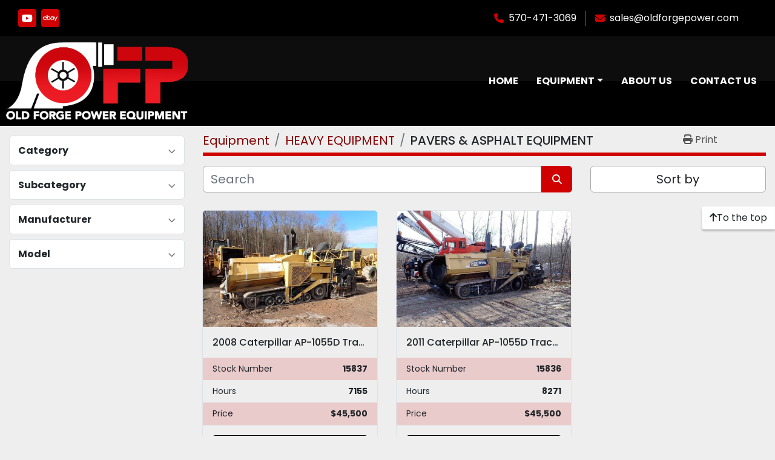

--- FILE ---
content_type: text/html; charset=utf-8
request_url: https://www.oldforgepower.com/heavy-equipment/pavers-asphalt-equipment
body_size: 6311
content:
<!DOCTYPE html><html id="mh" lang="en"><head><title>HEAVY EQUIPMENT - PAVERS &amp; ASPHALT EQUIPMENT for sale at Old Fo...</title><meta content="HEAVY EQUIPMENT - PAVERS &amp; ASPHALT EQUIPMENT for sale at Old Fo..." property="title" /><meta content="text/html; charset=UTF-8" http-equiv="Content-Type" /><meta content="width=device-width, initial-scale=1.0" name="viewport" /><meta content="Find PAVERS &amp; ASPHALT EQUIPMENT, HEAVY EQUIPMENT and other Equipment for sale at Old Forge Power Equipment. Inc." name="description" /><meta content="wss://system.machinio.com/cable" name="cable-url" /><meta content="Find PAVERS &amp; ASPHALT EQUIPMENT, HEAVY EQUIPMENT and other Equipment for sale at Old Forge Power Equipment. Inc." property="og:description" /><meta content="HEAVY EQUIPMENT - PAVERS &amp; ASPHALT EQUIPMENT for sale at Old Forge Power Equipment. Inc." property="og:title" /><meta content="website" property="og:type" /><meta content="summary_large_image" property="twitter:card" /><meta content="HEAVY EQUIPMENT - PAVERS &amp; ASPHALT EQUIPMENT for sale at Old Forge Power Equipment. Inc." property="twitter:title" /><meta content="Find PAVERS &amp; ASPHALT EQUIPMENT, HEAVY EQUIPMENT and other Equipment for sale at Old Forge Power Equipment. Inc." property="twitter:description" /><link href="https://i.machineryhost.com" rel="preconnect" /><link href="https://i.system.machinio.com" rel="preconnect" /><link href="https://s3.amazonaws.com" rel="preconnect" /><link rel="stylesheet" href="/styles/custom-1a81d9d6ae8d9a864bd7a673dba26376.css" media="all" /><link rel="stylesheet" href="/packs/css/918-ca3a6288.css" media="all" />
<link rel="stylesheet" href="/packs/css/application-5f9e7bfe.css" media="all" /><style>header#site-header{z-index:100;position:relative}
</style><link href="https://www.oldforgepower.com/heavy-equipment/pavers-asphalt-equipment" rel="canonical" /><meta content="https://www.oldforgepower.com/heavy-equipment/pavers-asphalt-equipment" property="og:url" /><link rel="icon" type="image/x-icon" href="https://f.machineryhost.com/4ac778418206cc85ac960d5b9134bf74/6bfa91fce472e744f3379b4aa5bff945/favicon.png" /><link rel="apple-touch-icon" type="image/png" href="https://f.machineryhost.com/4ac778418206cc85ac960d5b9134bf74/6bfa91fce472e744f3379b4aa5bff945/favicon.png" /><script id="json-ld" type="application/ld+json">{ "@context" : "https://schema.org", "@type" : "LocalBusiness", "name" : "Old Forge Power Equipment. Inc.", "address" : "5 Brookside Rd, Carbondale, PA 18407", "url" : "https://www.oldforgepower.com", "image": "https://f.machineryhost.com/dff085449d1ea0c47f6cd458903cd02f/logo.png", "telephone" : "570-471-3069"}</script></head><body class="listings-page body-s5073 body-xl-container"><code data-configs="{&quot;currency&quot;:&quot;usd&quot;,&quot;convert_prices&quot;:false,&quot;gdpr_compliance&quot;:false,&quot;currency_iso_code&quot;:false,&quot;show_webshop_stripe_invoice_checkout_hint&quot;:false,&quot;private_price_webshop&quot;:false,&quot;enable_listing_quantity&quot;:true,&quot;allow_offer&quot;:false,&quot;terms_of_sales_path&quot;:null,&quot;automated_locale&quot;:false,&quot;primary_language_code&quot;:&quot;en&quot;,&quot;manual_languages&quot;:[&quot;en&quot;],&quot;controller_name&quot;:&quot;listings&quot;,&quot;webshop_type&quot;:&quot;ecommerce&quot;,&quot;create_webshop_lead&quot;:null,&quot;display_cookies_consent&quot;:null,&quot;privacy_policy_page&quot;:null,&quot;contact_form_attach_files_limit&quot;:10,&quot;submit_order_button_text&quot;:null,&quot;shopping_cart_header_title&quot;:null,&quot;custom_newsletter_button_title&quot;:null,&quot;restrict_lead_submission_by_buyer_location&quot;:false}"></code><div class="page-wrapper"><div class="hidden-print header-layout"><header class="site-header ownip-2" id="site-header"><div class="site-header__top-bar bg-secondary d-flex align-items-center flex-column flex-lg-row justify-content-between"><div class="external-links d-flex justify-content-center align-items-center flex-wrap"><a aria-label="youtube" class="social-link notranslate youtube d-inline-flex align-items-center justify-content-center" href="https://www.youtube.com/channel/UCdfRx3rdsFS86caE5W-qw7g" rel="noopener" target="_blank"><i class="fa-youtube fa-brands"></i><span class="sr-only">youtube</span></a><a aria-label="ebay" class="social-link notranslate ebay d-inline-flex align-items-center justify-content-center" href="https://www.ebay.com/str/oldforgepowerequipment" rel="noopener" target="_blank"><i class="fa-ebay fa-brands"></i><span class="sr-only">ebay</span></a></div><div class="d-flex flex-column flex-md-row align-items-center"><div class="site-header__contacts d-flex flex-column flex-md-row align-items-center text-center"><div class="phone d-flex position-relative site-header__contacts__item"><a class="contact-tracking phone notranslate" href="tel:5704713069"> 570-471-3069</a></div><div class="email d-flex position-relative site-header__contacts__item"><a class="contact-tracking email notranslate" href="mailto:sales@oldforgepower.com"> sales@oldforgepower.com</a></div></div></div></div><div class="site-header__main-bar site-header__content d-flex flex-column flex-md-row align-items-center justify-content-between"><div class="site-header__logo text-center "><a class="" href="/"><img class="" alt="Old Forge Power Equipment. Inc." src="https://f.machineryhost.com/dff085449d1ea0c47f6cd458903cd02f/logo.png" /></a></div><nav class="primary-nav"><ul class="primary-nav__navbar"><li class="primary-nav__item home"><a class="primary-nav__link" href="/">Home</a></li><li class="primary-nav__item inventory"><div class="dropdown primary-nav__dropdown"><div aria-expanded="false" aria-haspopup="true" class="primary-nav__link dropdown-toggle" id="dropdownMenuButton" role="button"><a href="/listings">Equipment</a></div><div aria-labelledby="dropdownMenuButton" class="dropdown-menu primary-nav__dropdown-menu m-0"><div class="d-flex"><div class="primary-nav__link-block"><div class="primary-nav__link-block__item"><a class="dropdown-item  dropdown-children" href="/heavy-equipment">HEAVY EQUIPMENT</a><div class="dropdown-item grandchildren w-100"><a class="dropdown-item" data-role="grandchildren-item" href="/heavy-equipment/articulated-haul-trucks">ARTICULATED HAUL TRUCKS</a><a class="dropdown-item" data-role="grandchildren-item" href="/heavy-equipment/backhoe-loaders">BACKHOE LOADERS</a><a class="dropdown-item" data-role="grandchildren-item" href="/heavy-equipment/compactors">COMPACTORS</a><a class="dropdown-item" data-role="grandchildren-item" href="/heavy-equipment/cranes">CRANES</a><a class="dropdown-item" data-role="grandchildren-item" href="/heavy-equipment/crawler-dozers-loaders">CRAWLER DOZERS &amp; LOADERS</a><a class="dropdown-item" data-role="grandchildren-item" href="/heavy-equipment/directional-drills">DIRECTIONAL DRILLS</a><a class="dropdown-item" data-role="grandchildren-item" href="/heavy-equipment/drills">DRILLS</a><a class="dropdown-item" data-role="grandchildren-item" href="/heavy-equipment/excavators">EXCAVATORS</a><a class="dropdown-item" data-role="grandchildren-item" href="/heavy-equipment/forklifts">FORKLIFTS</a><a class="dropdown-item" data-role="grandchildren-item" href="/heavy-equipment/material-handlers">MATERIAL HANDLERS</a><a class="dropdown-item" data-role="grandchildren-item" href="/heavy-equipment/motor-graders">MOTOR GRADERS</a><a class="dropdown-item" data-role="grandchildren-item" href="/heavy-equipment/mulchers">MULCHERS</a><a class="dropdown-item" data-role="grandchildren-item" href="/heavy-equipment/off-road-dump-trucks">OFF ROAD DUMP TRUCKS</a><a class="dropdown-item" data-role="grandchildren-item" href="/heavy-equipment/pavers-asphalt-equipment">PAVERS &amp; ASPHALT EQUIPMENT</a><a class="dropdown-item" data-role="grandchildren-item" href="/heavy-equipment/pipelayers">PIPELAYERS</a><a class="dropdown-item" data-role="grandchildren-item" href="/heavy-equipment/skidsteers">SKIDSTEERS</a><a class="dropdown-item" data-role="grandchildren-item" href="/heavy-equipment/sweepers">SWEEPERS</a><a class="dropdown-item" data-role="grandchildren-item" href="/heavy-equipment/telehandlers">TELEHANDLERS</a><a class="dropdown-item" data-role="grandchildren-item" href="/heavy-equipment/trenchers">TRENCHERS</a><a class="dropdown-item" data-role="grandchildren-item" href="/heavy-equipment/water-trucks">WATER TRUCKS</a><a class="dropdown-item" data-role="grandchildren-item" href="/heavy-equipment/wheel-loaders">WHEEL LOADERS</a></div></div><div class="primary-nav__link-block__item"><a class="dropdown-item  dropdown-children" href="/parts">PARTS</a><div class="dropdown-item grandchildren w-100"><a class="dropdown-item" data-role="grandchildren-item" href="/parts/cabs">CABS</a></div></div><div class="primary-nav__link-block__item"><a class="dropdown-item  dropdown-children" href="/support-equipment">SUPPORT EQUIPMENT</a><div class="dropdown-item grandchildren w-100"><a class="dropdown-item" data-role="grandchildren-item" href="/support-equipment/air-compressors">AIR COMPRESSORS</a><a class="dropdown-item" data-role="grandchildren-item" href="/support-equipment/airport-equipment">AIRPORT EQUIPMENT</a><a class="dropdown-item" data-role="grandchildren-item" href="/support-equipment/concrete-pumps">CONCRETE PUMPS</a><a class="dropdown-item" data-role="grandchildren-item" href="/support-equipment/concrete-saws">CONCRETE SAWS</a><a class="dropdown-item" data-role="grandchildren-item" href="/support-equipment/generators">GENERATORS</a><a class="dropdown-item" data-role="grandchildren-item" href="/support-equipment/heaters">HEATERS</a><a class="dropdown-item" data-role="grandchildren-item" href="/support-equipment/hydraulic-power-unit">HYDRAULIC POWER UNIT</a><a class="dropdown-item" data-role="grandchildren-item" href="/support-equipment/mud-mixers">MUD MIXERS</a><a class="dropdown-item" data-role="grandchildren-item" href="/support-equipment/scrapers">SCRAPERS</a><a class="dropdown-item" data-role="grandchildren-item" href="/support-equipment/snowblowers">SNOWBLOWERS</a><a class="dropdown-item" data-role="grandchildren-item" href="/support-equipment/tensioners-pullers">TENSIONERS &amp; PULLERS</a><a class="dropdown-item" data-role="grandchildren-item" href="/support-equipment/transmissions">TRANSMISSIONS</a><a class="dropdown-item" data-role="grandchildren-item" href="/support-equipment/water-pumps">WATER PUMPS</a><a class="dropdown-item" data-role="grandchildren-item" href="/support-equipment/welders">WELDERS</a></div></div><div class="primary-nav__link-block__item"><a class="dropdown-item  dropdown-children" href="/truck-equipment-engines">TRUCK &amp; EQUIPMENT ENGINES</a><div class="dropdown-item grandchildren w-100"><a class="dropdown-item" data-role="grandchildren-item" href="/truck-equipment-engines/off-road-engines">OFF ROAD ENGINES</a><a class="dropdown-item" data-role="grandchildren-item" href="/truck-equipment-engines/truck-highway-engines">TRUCK &amp; HIGHWAY ENGINES</a></div></div><hr /><a class="dropdown-item view-all" href="/categories">View All</a></div></div></div></div></li><li class="primary-nav__item"><a class="primary-nav__link" href="/pages/about-us">About Us</a></li><li class="primary-nav__item"><a class="primary-nav__link" href="/pages/contact-us">Contact Us</a></li></ul></nav><div class="hamburger-wrapper d-flex d-lg-none align-items-center" data-role="hamburger-menu"><button aria-label="Menu" class="hamburger hamburger--spin d-flex align-items-center" type="button"><div class="hamburger-box"><div class="hamburger-inner"></div></div></button><h5 class="ml-2 mb-0">Menu</h5></div></div></header></div><div class="page-layout" id="page-layout"><div class="page-inner" id="page-inner"><code class="hidden" data-query-params="{&quot;category&quot;:&quot;heavy-equipment&quot;,&quot;subcategory&quot;:&quot;pavers-asphalt-equipment&quot;,&quot;selected_categories&quot;:[&quot;HEAVY EQUIPMENT&quot;],&quot;selected_subcategories&quot;:[&quot;PAVERS \u0026 ASPHALT EQUIPMENT&quot;],&quot;lang&quot;:&quot;en&quot;,&quot;path&quot;:&quot;/listings&quot;}"></code><div class="container"><div class="row"><div class="col-12 col-lg-3 mt-lg-3 mb-lg-4"><a class="listing-filters-toggle btn btn-primary w-100 d-flex justify-content-between align-items-center mt-2 mb-3" href="#" id="filters-toggle-button"><span>Advanced Filters</span><i class="fa fa-filter"></i></a><div class="advanced-filters style-1 mt-lg-0 mt-3" id="side-advanced-filters"><div class="filters-group"><div class="filters-group__header d-flex flex-wrap justify-content-between align-items-center" id="header_categories"><h5 class="m-0">Category</h5><button class="filters-group__control p-0 active"><i class="fa fa-chevron-up"></i></button></div></div><div class="filters-group"><div class="filters-group__header d-flex flex-wrap justify-content-between align-items-center" id="header_subcategories"><h5 class="m-0">Subcategory</h5><button class="filters-group__control p-0 active"><i class="fa fa-chevron-up"></i></button></div></div><div class="filters-group"><div class="filters-group__header d-flex flex-wrap justify-content-between align-items-center" id="header_manufacturers"><h5 class="m-0">Manufacturer</h5><button class="filters-group__control p-0 active"><i class="fa fa-chevron-up"></i></button></div></div><div class="filters-group"><div class="filters-group__header d-flex flex-wrap justify-content-between align-items-center" id="header_models"><h5 class="m-0">Model</h5><button class="filters-group__control p-0 active"><i class="fa fa-chevron-up"></i></button></div></div></div></div><div class="col-12 col-lg-9 mt-1 mb-4"><div class="default-search-bar"><div class="index-header__outer row"><div class="index-header col-12"><div class="index-header__inner row"><nav aria-label="breadcrumb" class="py-2 col-lg-9 pl-0"><ol class="breadcrumb mb-0" itemscope="" itemtype="http://schema.org/BreadcrumbList"><li class="breadcrumb-item" itemid="/en/categories" itemprop="itemListElement" itemscope="" itemtype="http://schema.org/ListItem"><meta content="1" itemprop="position" /><a itemprop="item" itemtype="http://schema.org/Thing" itemid="/en/categories" itemscope="itemscope" href="/en/categories"><span itemprop="name">Equipment</span></a></li><li class="breadcrumb-item" itemid="/heavy-equipment" itemprop="itemListElement" itemscope="" itemtype="http://schema.org/ListItem"><meta content="2" itemprop="position" /><a itemprop="item" itemtype="http://schema.org/Thing" itemid="/heavy-equipment" itemscope="itemscope" href="/heavy-equipment"><span itemprop="name">HEAVY EQUIPMENT</span></a></li><li class="breadcrumb-item active" itemid="/heavy-equipment/pavers-asphalt-equipment" itemprop="itemListElement" itemscope="" itemtype="http://schema.org/ListItem"><meta content="3" itemprop="position" /><meta content="/heavy-equipment/pavers-asphalt-equipment" itemid="/heavy-equipment/pavers-asphalt-equipment" itemprop="item" itemscope="" itemtype="http://schema.org/Thing" /><h1 class="breadcrumb-title" content="PAVERS &amp; ASPHALT EQUIPMENT" itemprop="name">PAVERS &amp; ASPHALT EQUIPMENT</h1></li></ol></nav><div class="col-lg-3 pr-0 d-none d-lg-block utility-button__wrapper utility-button__wrapper--index"><button class="print-button btn mt-0" data-path="/print?category=heavy-equipment&amp;selected_categories%5B%5D=HEAVY+EQUIPMENT&amp;selected_subcategories%5B%5D=PAVERS+%26+ASPHALT+EQUIPMENT&amp;subcategory=pavers-asphalt-equipment" data-role="js-print-listings"><i class="fa fa-print"></i> <span>Print</span></button></div></div></div></div><div class="row"><div class="index-controls hidden-print m-0 col-12 col-lg-8"><div class="search__outer w-100"><form action="/heavy-equipment/pavers-asphalt-equipment" class="search" method="get"><div class="row"><input aria-label="Search" autocomplete="off" class="search__input form-control col-10 col-lg-11" data-autocomplete-select-path="/listings" data-role="searchbar" data-search-category="HEAVY EQUIPMENT" name="q" placeholder="Search" type="search" /><button class="search__button btn col-2 col-lg-1 d-flex align-items-center justify-content-center" title="submit" type="submit"><i class="fa fa-search"></i></button></div></form><div class="autocomplete-wrapper"></div></div></div><div class="listing-filters row m-0 col-lg-4"><div class="p-0 col-12"><div class="btn-group w-100"><button class="btn btn-light bg-white dropdown-toggle sort-by-toggle text-truncate" data-toggle="dropdown" title="Sort by">Sort by</button><div class="dropdown-menu w-100"><button class="select-sort-by dropdown-item active" data-direction="" data-href="/listings" data-sort_by="">Relevance</button><button class="select-sort-by dropdown-item" data-direction="asc" data-href="/listings" data-sort_by="manufacturer">Manufacturer A-Z</button><button class="select-sort-by dropdown-item" data-direction="desc" data-href="/listings" data-sort_by="manufacturer">Manufacturer Z-A</button><button class="select-sort-by dropdown-item" data-direction="asc" data-href="/listings" data-sort_by="model">Model A-Z</button><button class="select-sort-by dropdown-item" data-direction="desc" data-href="/listings" data-sort_by="model">Model Z-A</button><button class="select-sort-by dropdown-item" data-direction="asc" data-href="/listings" data-sort_by="price">Price ascending</button><button class="select-sort-by dropdown-item" data-direction="desc" data-href="/listings" data-sort_by="price">Price descending</button><button class="select-sort-by dropdown-item" data-direction="asc" data-href="/listings" data-sort_by="year">Oldest</button><button class="select-sort-by dropdown-item" data-direction="desc" data-href="/listings" data-sort_by="year">Newest</button><button class="select-sort_by dropdown-item js-sorting-more-btn">Specifications</button></div></div></div></div></div></div><div class="listings-index__outer"><div class="listings-index"><div class="row listings-grid" data-grids-amount="3"><div class="listing__wrapper cient-2 d-flex"><div class="listing w-100 d-flex flex-column justify-content-between"><div class="listing__content position-relative d-flex flex-column w-100"><a class="listing__image__wrapper d-block w-100 text-decoration-none position-relative" data-event-action="listing_image" data-id="5083534" data-role="show-listing" href="/listings/5083534-used-2008-caterpillar-ap-1055d-track-paver-clean-cat-c7-diesel-topcon-gps"><div class="listing__image listing-img position-absolute w-100 h-100"><img alt="Used 2008 Caterpillar AP-1055D Track Paver CLEAN! CAT C7 Diesel TOPCON GPS" class=" listing-img lazy owl-lazy listing-img--vertical" data-src="https://i.machineryhost.com/4ac778418206cc85ac960d5b9134bf74/ebafb161e8bf2503ca2fbbe8e6c0d661/large-s-l1600.jpg" height="100%" src="/packs/static/listings/images/loading_image_en-664985bb0e7bb5c8be1b.svg" width="100%" /></div></a><h5 class="listing__title p-3 m-0"><a data-role="show-listing" data-id="5083534" href="/listings/5083534-used-2008-caterpillar-ap-1055d-track-paver-clean-cat-c7-diesel-topcon-gps"><span class="notranslate">2008 Caterpillar AP-1055D Track Paver CLEAN! CAT C7 Diesel TOPCON GPS</span></a></h5><dl class="listing__specifications d-flex align-items-start justify-content-between m-0 px-3 py-2"><dt class="font-weight-normal mr-3">Stock Number</dt><dd class="font-weight-bold m-0 text-right">15837</dd></dl><dl class="listing__specifications d-flex align-items-start justify-content-between m-0 px-3 py-2"><dt class="font-weight-normal mr-3">Hours</dt><dd class="font-weight-bold m-0 text-right">7155</dd></dl><dl class="listing__specifications d-flex align-items-start justify-content-between m-0 px-3 py-2"><dt class="font-weight-normal mr-3 align-self-center">Price</dt><dd class="font-weight-bold m-0 text-right align-self-center notranslate"><span class="listing-price-data" data-listing-price="45500.0">$45,500</span></dd></dl></div><div class="listing__buttons d-flex flex-column w-100 p-3 border-top"><a class="btn btn-block btn-outline-secondary mb-2" data-event-action="details" data-id="5083534" data-role="show-listing" href="/listings/5083534-used-2008-caterpillar-ap-1055d-track-paver-clean-cat-c7-diesel-topcon-gps">Details</a><button class="listing-btn--contact js-contact-btn btn btn-block btn-primary m-0" data-listing-id="5083534" title="Contact Us">Contact Us</button></div></div></div><div class="listing__wrapper cient-2 d-flex"><div class="listing w-100 d-flex flex-column justify-content-between"><div class="listing__content position-relative d-flex flex-column w-100"><a class="listing__image__wrapper d-block w-100 text-decoration-none position-relative" data-event-action="listing_image" data-id="5083533" data-role="show-listing" href="/listings/5083533-used-2011-caterpillar-ap-1055d-track-paver-clean-cat-c7-diesel-topcon-gps"><div class="listing__image listing-img position-absolute w-100 h-100"><img alt="Used 2011 Caterpillar AP-1055D Track Paver CLEAN! CAT C7 Diesel TOPCON GPS" class=" listing-img lazy owl-lazy listing-img--vertical" data-src="https://i.machineryhost.com/4ac778418206cc85ac960d5b9134bf74/7c26bd1c62a016f7a86b3c734e9a18e0/large-s-l1600.jpg" height="100%" src="/packs/static/listings/images/loading_image_en-664985bb0e7bb5c8be1b.svg" width="100%" /></div></a><h5 class="listing__title p-3 m-0"><a data-role="show-listing" data-id="5083533" href="/listings/5083533-used-2011-caterpillar-ap-1055d-track-paver-clean-cat-c7-diesel-topcon-gps"><span class="notranslate">2011 Caterpillar AP-1055D Track Paver CLEAN! CAT C7 Diesel TOPCON GPS</span></a></h5><dl class="listing__specifications d-flex align-items-start justify-content-between m-0 px-3 py-2"><dt class="font-weight-normal mr-3">Stock Number</dt><dd class="font-weight-bold m-0 text-right">15836</dd></dl><dl class="listing__specifications d-flex align-items-start justify-content-between m-0 px-3 py-2"><dt class="font-weight-normal mr-3">Hours</dt><dd class="font-weight-bold m-0 text-right">8271</dd></dl><dl class="listing__specifications d-flex align-items-start justify-content-between m-0 px-3 py-2"><dt class="font-weight-normal mr-3 align-self-center">Price</dt><dd class="font-weight-bold m-0 text-right align-self-center notranslate"><span class="listing-price-data" data-listing-price="45500.0">$45,500</span></dd></dl></div><div class="listing__buttons d-flex flex-column w-100 p-3 border-top"><a class="btn btn-block btn-outline-secondary mb-2" data-event-action="details" data-id="5083533" data-role="show-listing" href="/listings/5083533-used-2011-caterpillar-ap-1055d-track-paver-clean-cat-c7-diesel-topcon-gps">Details</a><button class="listing-btn--contact js-contact-btn btn btn-block btn-primary m-0" data-listing-id="5083533" title="Contact Us">Contact Us</button></div></div></div></div></div><div class="row"><div class="mt-ggw col-4 offset-4"></div><div class="col-md-2 col-12 mt-ggw ml-auto text-center text-md-right"><a aria-label="To the top" class="to-the-top btn btn-light bg-white sticked" href=""><i class="fa fa-arrow-up mr-1"></i><span>To the top</span></a></div></div></div></div></div></div></div><footer class="site-footer bercosil position-relative" id="site-footer"><div class="container"><div class="row"><div class="col-12 col-xl-4 order-1 order-xl-0"><div class="site-footer__col _first bg-secondary d-flex flex-column h-100 position-relative"><div class="external-links site-footer__external-links d-flex mb-4"><a aria-label="youtube" class="social-link notranslate youtube btn btn-primary d-inline-flex align-items-center justify-content-center" href="https://www.youtube.com/channel/UCdfRx3rdsFS86caE5W-qw7g" rel="noopener" target="_blank"><i class="fa-youtube fa-brands"></i><span class="sr-only">youtube</span></a><a aria-label="ebay" class="social-link notranslate ebay btn btn-primary d-inline-flex align-items-center justify-content-center" href="https://www.ebay.com/str/oldforgepowerequipment" rel="noopener" target="_blank"><i class="fa-ebay fa-brands"></i><span class="sr-only">ebay</span></a></div><div class="site-footer__newsletter d-flex flex-column align-self-start"><h5 class="mb-1">Keep in touch !</h5><p>Sign up to receive our newsletters and inventory flyers.</p><form action="/api/newsletter_subscriptions" class="newsletter__form d-flex flex-column with-margin" data-role="newsletter_form" method="post"><div class="alert alert-danger" data-role="error-alert" style="display: none;"><div class="error-message"></div></div><div class="newsletter__content flex-grow-1 d-flex flex-column"><input aria-label="Email" class="newsletter__input newsletter__input form-control text-center mb-2" name="email" placeholder="Email" type="email" /><button class="newsletter__button newsletter__submit d-flex align-items-center btn btn-primary justify-content-center" data-form="_footer_newsletter" title="subscribe" type="submit">Subscribe</button></div><div class="newsletter_error_message flex-grow-1"></div><div class="newsletter__title flex-grow-1 font-weight-bold h5"></div></form></div><div class="d-flex flex-column align-items-start mt-auto pt-4"><div class="backlink mb-2"><a href="https://www.machinio.com/system" rel="noopener" target="_blank">Machinio System</a> website by <a href="https://www.machinio.com" rel="noopener" target="_blank">Machinio</a></div></div></div></div><div class="col-12 col-lg-6 col-xl-3 offset-xl-1"><div class="site-footer__col d-flex flex-column"><div class="site-footer__logo mb-4 "><a class="" aria-label="Old Forge Power Equipment. Inc." href="/"><img alt="Old Forge Power Equipment. Inc." class="lazy" data-src="https://f.machineryhost.com/dff085449d1ea0c47f6cd458903cd02f/logo.png" /></a></div><div class="site-footer__contacts"><div class="address site-footer__contacts__item"><a class="notranslate w-100" href="https://www.google.com/maps/search/5 Brookside Rd, Carbondale, PA 18407" target="_blank"> <span>5 Brookside Rd</span><br /><span>Carbondale, PA 18407</span></a></div><div class="phone site-footer__contacts__item"><a class="contact-tracking phone notranslate" href="tel:5704713069"> 570-471-3069</a></div><div class="email first site-footer__contacts__item"><a class="contact-tracking email notranslate text-nowrap" href="mailto:sales@oldforgepower.com"> sales@oldforgepower.com</a></div></div></div></div><div class="col-12 col-lg-6 col-xl-3 offset-xl-1"><div class="site-footer__col d-flex flex-column pt-0"><h4 class="title mb-3 mb-lg-4">Menu</h4><ul class="footer-nav nav d-flex flex-column"><li class="footer-nav__item"><a class="footer-nav__link active" href="/listings">Equipment</a></li><li class="footer-nav__item"><a class="footer-nav__link active" href="/pages/about-us">About Us</a></li><li class="footer-nav__item"><a class="footer-nav__link active" href="/pages/contact-us">Contact Us</a></li></ul></div></div></div></div></footer><div class="fixed_container d-print-none"></div></div></div><script>
//<![CDATA[
var _rollbarConfig = {
  accessToken: "aec4e181ec6a45498ca430cb2d1dcff8",
  captureUncaught: true,
  captureUnhandledRejections: true,
  ignoredMessages: [
    '(.*)QuotaExceededError:(.*)',
    '(.*)DOM Exception 22:(.*)',
    'QuotaExceededError(.*)',
    'DOM Exception 22(.*)',
    'DOM Exception 22: QuotaExceededError: An attempt was made to add something to storage that exceeded the quota.',
    'The quota has been exceeded.',
    'Object Not Found Matching Id',
    'Script error.',
    '(.*)[lgst]\\.a\\.init is not a function\\.(.*)',
    "SyntaxError: Unexpected keyword 'this'",
    "Cannot read properties of null \\(reading .style.\\)",
    "null is not an object \\(evaluating .a\\.style.\\)",
    "Can't find variable: gmo",
    "scrollReadRandom",
    "replaceChildren is not a function",
    "Cannot read properties of undefined \\(reading .value.\\)"
  ],
  payload: {
    environment: "production"
  }
};
//]]>
</script><script src="/packs/js/runtime-4e83ecbc66661d7bb1f5.js" defer="defer"></script>
<script src="/packs/js/692-1ab0e0c46d8705502bce.js" defer="defer"></script>
<script src="/packs/js/706-cee65121c381e619848d.js" defer="defer"></script>
<script src="/packs/js/635-0afd58c9e729fe544641.js" defer="defer"></script>
<script src="/packs/js/918-9a6f14d0cc992d20f83e.js" defer="defer"></script>
<script src="/packs/js/236-7fa987d4f1b56984a996.js" defer="defer"></script>
<script src="/packs/js/application-673afaabc29bd278b405.js" defer="defer"></script>
<script src="/packs/js/624-94c5ec60afc06453862e.js" defer="defer"></script>
<script src="/packs/js/rollbar-1c051f26f9e7b1752fca.js" defer="defer"></script>
<script src="/packs/js/764-c077c878bdeb25835260.js" defer="defer"></script>
<script src="/packs/js/841-90387483698fdd9030e6.js" defer="defer"></script>
<script src="/packs/js/gallery-fa2cce6480da9465cc71.js" defer="defer"></script>
<script src="/packs/js/owl_carousel-dca796c866e00378e552.js" defer="defer"></script><script crossorigin="anonymous" src="https://kit.fontawesome.com/722e3adc3e.js"></script><script src="https://cdnjs.cloudflare.com/polyfill/v3/polyfill.min.js?version=4.8.0&amp;features=Element.prototype.replaceChildren"></script></body></html>